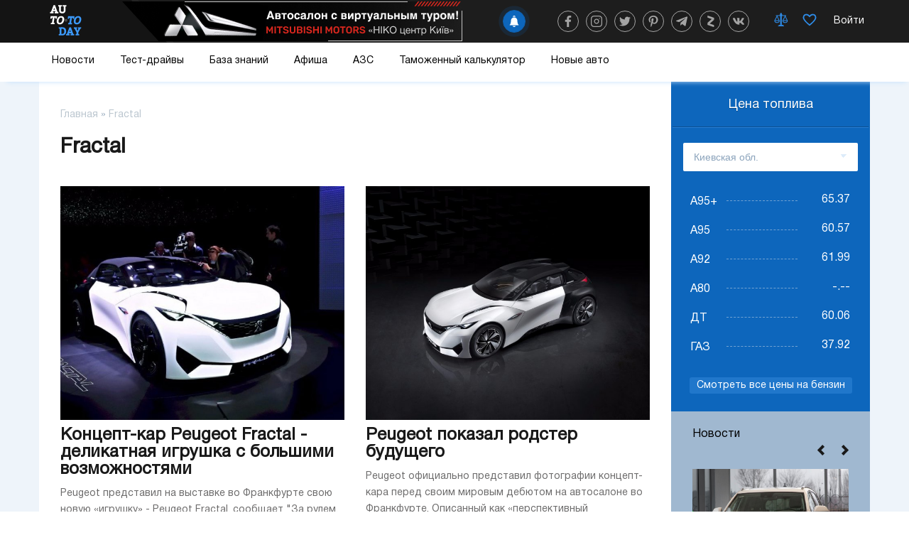

--- FILE ---
content_type: text/html; charset=utf-8
request_url: https://www.google.com/recaptcha/api2/aframe
body_size: 266
content:
<!DOCTYPE HTML><html><head><meta http-equiv="content-type" content="text/html; charset=UTF-8"></head><body><script nonce="pAI0DAgoEg7Ne13GFFj6sA">/** Anti-fraud and anti-abuse applications only. See google.com/recaptcha */ try{var clients={'sodar':'https://pagead2.googlesyndication.com/pagead/sodar?'};window.addEventListener("message",function(a){try{if(a.source===window.parent){var b=JSON.parse(a.data);var c=clients[b['id']];if(c){var d=document.createElement('img');d.src=c+b['params']+'&rc='+(localStorage.getItem("rc::a")?sessionStorage.getItem("rc::b"):"");window.document.body.appendChild(d);sessionStorage.setItem("rc::e",parseInt(sessionStorage.getItem("rc::e")||0)+1);localStorage.setItem("rc::h",'1769811246030');}}}catch(b){}});window.parent.postMessage("_grecaptcha_ready", "*");}catch(b){}</script></body></html>